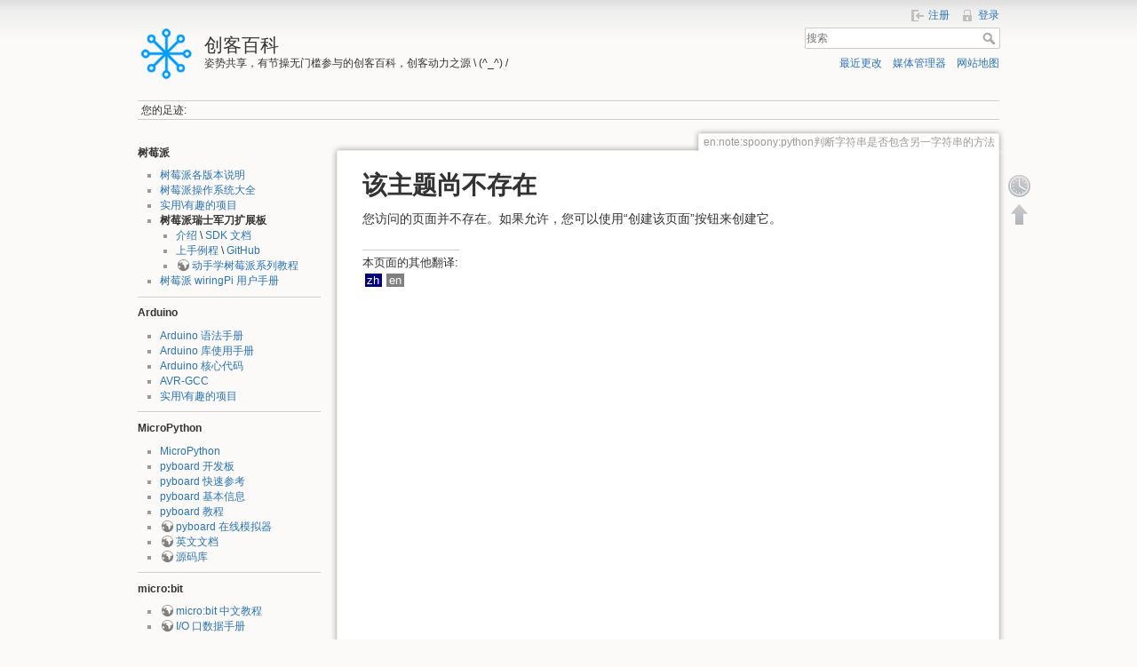

--- FILE ---
content_type: text/html; charset=utf-8
request_url: https://wiki.nxez.com/en:note:spoony:python%E5%88%A4%E6%96%AD%E5%AD%97%E7%AC%A6%E4%B8%B2%E6%98%AF%E5%90%A6%E5%8C%85%E5%90%AB%E5%8F%A6%E4%B8%80%E5%AD%97%E7%AC%A6%E4%B8%B2%E7%9A%84%E6%96%B9%E6%B3%95
body_size: 4993
content:
<!DOCTYPE html>
<html lang="zh" dir="ltr" class="no-js">
<head>
    <meta charset="utf-8" />
    <title>en:note:spoony:python判断字符串是否包含另一字符串的方法 [创客百科]</title>
    <script>(function(H){H.className=H.className.replace(/\bno-js\b/,'js')})(document.documentElement)</script>
    <meta name="generator" content="DokuWiki"/>
<meta name="robots" content="noindex,follow"/>
<meta name="keywords" content="en,note,spoony,python判断字符串是否包含另一字符串的方法"/>
<link rel="search" type="application/opensearchdescription+xml" href="/lib/exe/opensearch.php" title="创客百科"/>
<link rel="start" href="/"/>
<link rel="contents" href="/en:note:spoony:python%E5%88%A4%E6%96%AD%E5%AD%97%E7%AC%A6%E4%B8%B2%E6%98%AF%E5%90%A6%E5%8C%85%E5%90%AB%E5%8F%A6%E4%B8%80%E5%AD%97%E7%AC%A6%E4%B8%B2%E7%9A%84%E6%96%B9%E6%B3%95?do=index" title="网站地图"/>
<link rel="alternate" type="application/rss+xml" title="最近更改" href="/feed.php"/>
<link rel="alternate" type="application/rss+xml" title="当前命名空间" href="/feed.php?mode=list&amp;ns=en:note:spoony"/>
<link rel="alternate" type="text/html" title="纯HTML" href="/_export/xhtml/en:note:spoony:python%E5%88%A4%E6%96%AD%E5%AD%97%E7%AC%A6%E4%B8%B2%E6%98%AF%E5%90%A6%E5%8C%85%E5%90%AB%E5%8F%A6%E4%B8%80%E5%AD%97%E7%AC%A6%E4%B8%B2%E7%9A%84%E6%96%B9%E6%B3%95"/>
<link rel="stylesheet" type="text/css" href="/lib/exe/css.php?t=dokuwiki&amp;tseed=cedd59f435418f486ee2745c2069e49f"/>
<!--[if gte IE 9]><!-->
<script type="text/javascript">/*<![CDATA[*/var NS='en:note:spoony';var JSINFO = {"id":"en:note:spoony:python\u5224\u65ad\u5b57\u7b26\u4e32\u662f\u5426\u5305\u542b\u53e6\u4e00\u5b57\u7b26\u4e32\u7684\u65b9\u6cd5","namespace":"en:note:spoony"};
/*!]]>*/</script>
<script type="text/javascript" charset="utf-8" src="/lib/exe/jquery.php?tseed=23f888679b4f1dc26eef34902aca964f"></script>
<script type="text/javascript" charset="utf-8" src="/lib/exe/js.php?t=dokuwiki&amp;tseed=cedd59f435418f486ee2745c2069e49f"></script>
<!--<![endif]-->
    <meta name="viewport" content="width=device-width,initial-scale=1" />
    <link rel="shortcut icon" href="/lib/tpl/dokuwiki/images/favicon.ico" />
<link rel="apple-touch-icon" href="/lib/tpl/dokuwiki/images/apple-touch-icon.png" />
    
<script>
var _hmt = _hmt || [];
(function() {
  var hm = document.createElement("script");
  hm.src = "https://hm.baidu.com/hm.js?e40efcfab8b008050fffd1332c3b216e";
  var s = document.getElementsByTagName("script")[0]; 
  s.parentNode.insertBefore(hm, s);
})();
</script>
</head>

<body>
    <div id="dokuwiki__site"><div id="dokuwiki__top" class="site dokuwiki mode_show tpl_dokuwiki  notFound  showSidebar hasSidebar">

        
<!-- ********** HEADER ********** -->
<div id="dokuwiki__header"><div class="pad group">

    
    <div class="headings group">
        <ul class="a11y skip">
            <li><a href="#dokuwiki__content">跳至内容</a></li>
        </ul>

        <h1><a href="/%E9%A6%96%E9%A1%B5"  accesskey="h" title="[H]"><img src="/lib/tpl/dokuwiki/images/logo.png" width="64" height="64" alt="" /> <span>创客百科</span></a></h1>
                    <p class="claim">姿势共享，有节操无门槛参与的创客百科，创客动力之源 \ (^_^) /</p>
            </div>

    <div class="tools group">
        <!-- USER TOOLS -->
                    <div id="dokuwiki__usertools">
                <h3 class="a11y">用户工具</h3>
                <ul>
                    <li><a href="/en:note:spoony:python%E5%88%A4%E6%96%AD%E5%AD%97%E7%AC%A6%E4%B8%B2%E6%98%AF%E5%90%A6%E5%8C%85%E5%90%AB%E5%8F%A6%E4%B8%80%E5%AD%97%E7%AC%A6%E4%B8%B2%E7%9A%84%E6%96%B9%E6%B3%95?do=register"  class="action register" rel="nofollow" title="注册">注册</a></li><li><a href="/en:note:spoony:python%E5%88%A4%E6%96%AD%E5%AD%97%E7%AC%A6%E4%B8%B2%E6%98%AF%E5%90%A6%E5%8C%85%E5%90%AB%E5%8F%A6%E4%B8%80%E5%AD%97%E7%AC%A6%E4%B8%B2%E7%9A%84%E6%96%B9%E6%B3%95?do=login&amp;sectok="  class="action login" rel="nofollow" title="登录">登录</a></li>                </ul>
            </div>
        
        <!-- SITE TOOLS -->
        <div id="dokuwiki__sitetools">
            <h3 class="a11y">站点工具</h3>
            <form action="/%E9%A6%96%E9%A1%B5" accept-charset="utf-8" class="search" id="dw__search" method="get" role="search"><div class="no"><input type="hidden" name="do" value="search" /><input type="text" placeholder="搜索" id="qsearch__in" accesskey="f" name="id" class="edit" title="[F]" /><button type="submit" title="搜索">搜索</button><div id="qsearch__out" class="ajax_qsearch JSpopup"></div></div></form>            <div class="mobileTools">
                <form action="/doku.php" method="get" accept-charset="utf-8"><div class="no"><input type="hidden" name="id" value="en:note:spoony:python判断字符串是否包含另一字符串的方法" /><select name="do" class="edit quickselect" title="工具"><option value="">工具</option><optgroup label="页面工具"><option value="revisions">修订记录</option></optgroup><optgroup label="站点工具"><option value="recent">最近更改</option><option value="media">媒体管理器</option><option value="index">网站地图</option></optgroup><optgroup label="用户工具"><option value="login">登录</option><option value="register">注册</option></optgroup></select><button type="submit">&gt;</button></div></form>            </div>
            <ul>
                <li><a href="/en:note:spoony:python%E5%88%A4%E6%96%AD%E5%AD%97%E7%AC%A6%E4%B8%B2%E6%98%AF%E5%90%A6%E5%8C%85%E5%90%AB%E5%8F%A6%E4%B8%80%E5%AD%97%E7%AC%A6%E4%B8%B2%E7%9A%84%E6%96%B9%E6%B3%95?do=recent"  class="action recent" accesskey="r" rel="nofollow" title="最近更改 [R]">最近更改</a></li><li><a href="/en:note:spoony:python%E5%88%A4%E6%96%AD%E5%AD%97%E7%AC%A6%E4%B8%B2%E6%98%AF%E5%90%A6%E5%8C%85%E5%90%AB%E5%8F%A6%E4%B8%80%E5%AD%97%E7%AC%A6%E4%B8%B2%E7%9A%84%E6%96%B9%E6%B3%95?do=media&amp;ns=en%3Anote%3Aspoony"  class="action media" rel="nofollow" title="媒体管理器">媒体管理器</a></li><li><a href="/en:note:spoony:python%E5%88%A4%E6%96%AD%E5%AD%97%E7%AC%A6%E4%B8%B2%E6%98%AF%E5%90%A6%E5%8C%85%E5%90%AB%E5%8F%A6%E4%B8%80%E5%AD%97%E7%AC%A6%E4%B8%B2%E7%9A%84%E6%96%B9%E6%B3%95?do=index"  class="action index" accesskey="x" rel="nofollow" title="网站地图 [X]">网站地图</a></li>            </ul>
        </div>

    </div>

    <!-- BREADCRUMBS -->
            <div class="breadcrumbs">
                                        <div class="trace"><span class="bchead">您的足迹:</span></div>
                    </div>
    


    <hr class="a11y" />
</div></div><!-- /header -->

        <div class="wrapper group">

                            <!-- ********** ASIDE ********** -->
                <div id="dokuwiki__aside"><div class="pad aside include group">
                    <h3 class="toggle">侧边栏</h3>
                    <div class="content"><div class="group">
                                                                        
<p>
<strong>树莓派</strong>
</p>
<ul>
<li class="level1"><div class="li"> <a href="/rpi:introduction" class="wikilink1" title="rpi:introduction"> 树莓派各版本说明</a></div>
</li>
<li class="level1"><div class="li"> <a href="/rpi:list-of-oses" class="wikilink1" title="rpi:list-of-oses"> 树莓派操作系统大全</a></div>
</li>
<li class="level1"><div class="li"> <a href="/rpi:list-of-projects" class="wikilink1" title="rpi:list-of-projects"> 实用\有趣的项目</a></div>
</li>
<li class="level1 node"><div class="li"> <strong>树莓派瑞士军刀扩展板</strong></div>
<ul>
<li class="level2"><div class="li"> <a href="/saks" class="wikilink1" title="saks"> 介绍</a> \ <a href="/saks:sdk" class="wikilink1" title="saks:sdk"> SDK 文档</a></div>
</li>
<li class="level2"><div class="li"> <a href="/saks#教程" class="wikilink1" title="saks"> 上手例程</a> \ <a href="/saks#教程源码-github" class="wikilink1" title="saks"> GitHub</a></div>
</li>
<li class="level2"><div class="li"> <a href="https://gitee.com/shirf_taste_raspi/easy_raspi_python_one/tree/master" class="urlextern" title="https://gitee.com/shirf_taste_raspi/easy_raspi_python_one/tree/master" rel="nofollow"> 动手学树莓派系列教程</a></div>
</li>
</ul>
</li>
<li class="level1"><div class="li"> <a href="/rpi:wiringpi-manual" class="wikilink1" title="rpi:wiringpi-manual"> 树莓派 wiringPi 用户手册</a></div>
</li>
</ul>
<hr />

<p>
<strong>Arduino</strong>
</p>
<ul>
<li class="level1"><div class="li"> <a href="/arduino:language" class="wikilink1" title="arduino:language">Arduino 语法手册</a></div>
</li>
<li class="level1"><div class="li"> <a href="/arduino:libraries" class="wikilink1" title="arduino:libraries">Arduino 库使用手册</a></div>
</li>
<li class="level1"><div class="li"> <a href="/arduino:cores" class="wikilink1" title="arduino:cores">Arduino 核心代码</a></div>
</li>
<li class="level1"><div class="li"> <a href="/arduino:avrgcc" class="wikilink1" title="arduino:avrgcc">AVR-GCC</a></div>
</li>
<li class="level1"><div class="li"> <a href="/arduino:list-of-projects" class="wikilink1" title="arduino:list-of-projects"> 实用\有趣的项目</a></div>
</li>
</ul>
<hr />

<p>
<strong>MicroPython</strong>
</p>
<ul>
<li class="level1"><div class="li"> <a href="/micropython" class="wikilink1" title="micropython">MicroPython</a></div>
</li>
<li class="level1"><div class="li"> <a href="/pyboard" class="wikilink1" title="pyboard"> pyboard 开发板</a></div>
</li>
<li class="level1"><div class="li"> <a href="/pyboard:quickref" class="wikilink1" title="pyboard:quickref"> pyboard 快速参考</a></div>
</li>
<li class="level1"><div class="li"> <a href="/pyboard:general" class="wikilink1" title="pyboard:general"> pyboard 基本信息</a></div>
</li>
<li class="level1"><div class="li"> <a href="/pyboard:tutorial:index" class="wikilink1" title="pyboard:tutorial:index"> pyboard 教程</a></div>
</li>
<li class="level1"><div class="li"> <a href="https://micropython.nxez.com/unicorn/" class="urlextern" title="https://micropython.nxez.com/unicorn/" rel="nofollow"> pyboard 在线模拟器</a></div>
</li>
<li class="level1"><div class="li"> <a href="https://micropython.nxez.com/docs/micropython/en-us/index.html" class="urlextern" title="https://micropython.nxez.com/docs/micropython/en-us/index.html" rel="nofollow"> 英文文档</a></div>
</li>
<li class="level1"><div class="li"> <a href="https://github.com/micropython/micropython" class="urlextern" title="https://github.com/micropython/micropython" rel="nofollow"> 源码库</a></div>
</li>
</ul>
<hr />

<p>
<strong>micro:bit</strong>
</p>
<ul>
<li class="level1"><div class="li"> <a href="https://micropython.nxez.com/microbit-tutorial/" class="urlextern" title="https://micropython.nxez.com/microbit-tutorial/" rel="nofollow"> micro:bit 中文教程</a></div>
</li>
<li class="level1"><div class="li"> <a href="https://micropython.nxez.com/microbit-tutorial/Edge_Connector_Data_Sheet/" class="urlextern" title="https://micropython.nxez.com/microbit-tutorial/Edge_Connector_Data_Sheet/" rel="nofollow"> I/O 口数据手册</a></div>
</li>
</ul>
<hr />

<p>
<strong>创客笔记</strong> (<a href="/note" class="wikilink1" title="note">服务详情</a>)
</p>
<ul>
<li class="level1"><div class="li"> <a href="/note:spoony:index" class="wikilink1" title="note:spoony:index">Spoony 的笔记</a></div>
</li>
<li class="level1"><div class="li"> <a href="/note:jpfan:homepage" class="wikilink1" title="note:jpfan:homepage">小凡的窝窝头的主页</a></div>
</li>
</ul>
<hr />

<p>
<strong>百科帮助</strong>
</p>
<ul>
<li class="level1"><div class="li"> <a href="/authorstars" class="wikilink1" title="authorstars">内容贡献榜</a></div>
</li>
<li class="level1"><div class="li"> <a href="/wiki:%E5%AE%8C%E5%96%84%E8%AF%8D%E6%9D%A1" class="wikilink1" title="wiki:完善词条">完善词条吧</a></div>
</li>
<li class="level1"><div class="li"> <a href="/wiki:syntax" class="wikilink1" title="wiki:syntax">Wiki格式技巧</a></div>
</li>
</ul>
<hr />

<p>
<strong>相关链接</strong>
</p>
<ul>
<li class="level1"><div class="li"> <a href="http://www.raspberrypi.org" class="urlextern" title="http://www.raspberrypi.org" rel="nofollow"> Raspberry Pi</a></div>
</li>
<li class="level1"><div class="li"> <a href="http://shumeipai.nxez.com" class="urlextern" title="http://shumeipai.nxez.com" rel="nofollow"> 树莓派实验室</a></div>
</li>
<li class="level1"><div class="li"> <a href="http://arduino.nxez.com" class="urlextern" title="http://arduino.nxez.com" rel="nofollow"> Arduino 实验室</a></div>
</li>
<li class="level1"><div class="li"> <a href="http://micropython.nxez.com" class="urlextern" title="http://micropython.nxez.com" rel="nofollow"> MicroPython 实验室</a></div>
</li>
<li class="level1"><div class="li"> <a href="http://www.nxez.com" class="urlextern" title="http://www.nxez.com" rel="nofollow"> NXEZ</a></div>
</li>
<li class="level1"><div class="li"> <a href="http://bbs.nxez.com" class="urlextern" title="http://bbs.nxez.com" rel="nofollow"> 创客社区</a></div>
</li>
<li class="level1"><div class="li"> <a href="http://quwj.taobao.com" class="urlextern" title="http://quwj.taobao.com" rel="nofollow"> 创客商店</a></div>
</li>
<li class="level1"><div class="li"> <a href="http://www.quwj.com" class="urlextern" title="http://www.quwj.com" rel="nofollow"> 趣无尽</a></div>
</li>
<li class="level1"><div class="li"> <a href="http://maker.quwj.com" class="urlextern" title="http://maker.quwj.com" rel="nofollow"> Maker 趣无尽</a></div>
</li>
</ul>
                                            </div></div>
                </div></div><!-- /aside -->
            
            <!-- ********** CONTENT ********** -->
            <div id="dokuwiki__content"><div class="pad group">
                
                <div class="pageId"><span>en:note:spoony:python判断字符串是否包含另一字符串的方法</span></div>

                <div class="page group">
                                                            <!-- wikipage start -->
                    
<h1 class="sectionedit1" id="该主题尚不存在">该主题尚不存在</h1>
<div class="level1">

<p>
您访问的页面并不存在。如果允许，您可以使用“创建该页面”按钮来创建它。
</p>

</div>


                    <div style="border-top:1px solid #cccccc; margin-top:5px; padding-top:5px; text-align:left; float:left; clear:both;">
                    <div class="plugin_translation"><span>本页面的其他翻译:</span> <ul><li><div class='li'><a href="/note:spoony:python%E5%88%A4%E6%96%AD%E5%AD%97%E7%AC%A6%E4%B8%B2%E6%98%AF%E5%90%A6%E5%8C%85%E5%90%AB%E5%8F%A6%E4%B8%80%E5%AD%97%E7%AC%A6%E4%B8%B2%E7%9A%84%E6%96%B9%E6%B3%95" class="wikilink1" title="中文">zh</a></div></li><li><div class='li cur'><a href="/en:note:spoony:python%E5%88%A4%E6%96%AD%E5%AD%97%E7%AC%A6%E4%B8%B2%E6%98%AF%E5%90%A6%E5%8C%85%E5%90%AB%E5%8F%A6%E4%B8%80%E5%AD%97%E7%AC%A6%E4%B8%B2%E7%9A%84%E6%96%B9%E6%B3%95" class="wikilink2 cur" title="English">en</a></div></li></ul></div>                    </div>

                    <!-- wikipage stop -->
                                    </div>

                <div class="docInfo"></div>

                            </div></div><!-- /content -->

            <hr class="a11y" />

            <!-- PAGE ACTIONS -->
            <div id="dokuwiki__pagetools">
                <h3 class="a11y">页面工具</h3>
                <div class="tools">
                    <ul>
                        <li><a href="/en:note:spoony:python%E5%88%A4%E6%96%AD%E5%AD%97%E7%AC%A6%E4%B8%B2%E6%98%AF%E5%90%A6%E5%8C%85%E5%90%AB%E5%8F%A6%E4%B8%80%E5%AD%97%E7%AC%A6%E4%B8%B2%E7%9A%84%E6%96%B9%E6%B3%95?do=revisions"  class="action revs" accesskey="o" rel="nofollow" title="修订记录 [O]"><span>修订记录</span></a></li><li><a href="#dokuwiki__top"  class="action top" accesskey="t" rel="nofollow" title="回到顶部 [T]"><span>回到顶部</span></a></li>                    </ul>
                </div>
            </div>
        </div><!-- /wrapper -->

        
<!-- ********** FOOTER ********** -->
<div id="dokuwiki__footer"><div class="pad">
    
    <div class="buttons">
                <a href="http://www.dokuwiki.org/donate" title="Donate" ><img
            src="/lib/tpl/dokuwiki/images/button-donate.gif" width="80" height="15" alt="Donate" /></a>
        <a href="http://php.net" title="Powered by PHP" ><img
            src="/lib/tpl/dokuwiki/images/button-php.gif" width="80" height="15" alt="Powered by PHP" /></a>
        <a href="http://validator.w3.org/check/referer" title="Valid HTML5" ><img
            src="/lib/tpl/dokuwiki/images/button-html5.png" width="80" height="15" alt="Valid HTML5" /></a>
        <a href="http://jigsaw.w3.org/css-validator/check/referer?profile=css3" title="Valid CSS" ><img
            src="/lib/tpl/dokuwiki/images/button-css.png" width="80" height="15" alt="Valid CSS" /></a>
        <a href="http://dokuwiki.org/" title="Driven by DokuWiki" ><img
            src="/lib/tpl/dokuwiki/images/button-dw.png" width="80" height="15" alt="Driven by DokuWiki" /></a>
    </div>
</div></div><!-- /footer -->
    </div></div><!-- /site -->

    <div class="no"><img src="/lib/exe/indexer.php?id=en%3Anote%3Aspoony%3Apython%E5%88%A4%E6%96%AD%E5%AD%97%E7%AC%A6%E4%B8%B2%E6%98%AF%E5%90%A6%E5%8C%85%E5%90%AB%E5%8F%A6%E4%B8%80%E5%AD%97%E7%AC%A6%E4%B8%B2%E7%9A%84%E6%96%B9%E6%B3%95&amp;1768785868" width="2" height="1" alt="" /></div>
    <div id="screen__mode" class="no"></div></body>
</html>
